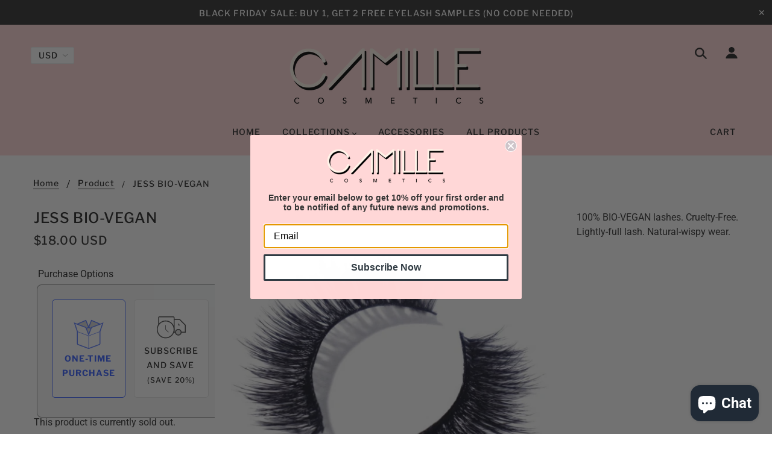

--- FILE ---
content_type: text/css
request_url: https://www.shopcamille.com/cdn/shop/t/7/assets/theme--customizations.scss.css?v=129303655014456657911629252820
body_size: -589
content:
/* Add your theme customizations below */
.password > h1, h2, p, .shopify-logo-svg, .font--paragraph, .font--accent {
  color: #333; }

.password--mailing-list input {
  border-bottom-color: #333 !important; }

.password--mailing-list input[type='email'] {
  color: #333 !important; }

a.password--login-link.font--accent {
  color: #333; }

.shopify-logo-svg, .lock-svg {
  color: #333; }
